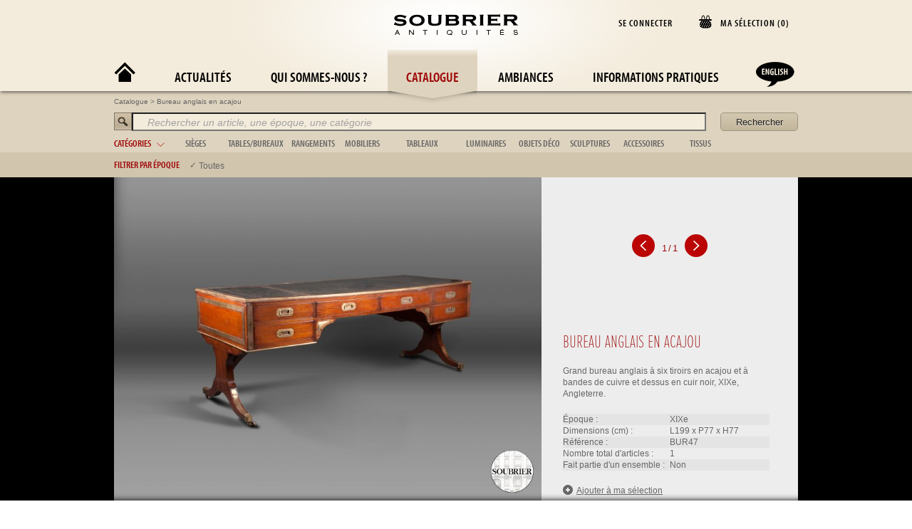

--- FILE ---
content_type: text/html; charset=UTF-8
request_url: https://www.soubrier.com/fr/catalogue/product/bur47-bureau-anglais-en-acajou.html
body_size: 7404
content:
<!DOCTYPE html>
<!--[if lt IE 7]><html class="no-js lt-ie9 lt-ie8 lt-ie7" lang="fr"><![endif]-->
<!--[if IE 7]><html class="no-js lt-ie9 lt-ie8" lang="fr"><![endif]-->
<!--[if IE 8]><html class="no-js lt-ie9" lang="fr"><![endif]-->
<!--[if gt IE 8]><!--><html class="no-js" lang="fr"><!--<![endif]-->
    <head>
        <meta charset="utf-8">
        <meta http-equiv="X-UA-Compatible" content="IE=edge">
        <meta name="author" content="Edouard Soubrier">
        <meta name="msvalidate.01" content="FE72B525253D6988D9F13681816AC9A6">
        <title>Bureau anglais en acajou Soubrier - Louer Tables/bureaux Bureau XIXe</title>        <meta name="description" content="Grand bureau anglais à six tiroirs en acajou et à bandes de cuivre et dessus en cuir noir, XIXe, Angleterre." />
<meta property="og:title" content="Bureau anglais en acajou - Soubrier Antiquités et Décoration" />
<meta property="og:description" content="Grand bureau anglais à six tiroirs en acajou et à bandes de cuivre et dessus en cuir noir, XIXe, Angleterre." />
<meta property="og:image" content="http://www.soubrier.com/photos/articles/thumb/7499a2bb0fb140cd07e4b8ad3b34ec77.jpg" />
<meta property="og:url" content="http://www.soubrier.com/fr/catalogue/product/bur47-bureau-anglais-en-acajou.html" />
<meta property="og:type" content="tables/bureaux - bureau" />        <link href="http://www.soubrier.com/fr/catalogue/product/bur47-bureau-anglais-en-acajou.html" rel="canonical" />
        <meta name="keywords" lang="fr" content="antiquités, location, meubles, cinéma, théâtre, décors, antiquaire, louer, mobilier, événements, salons, ensembliers, accessoiristes, stylistes, décorateurs">
        <meta name="keywords" lang="en" content="antiques, antique, rental, furniture, decorations, rent, film, cinema, theater, events, trade shows, contractors, props, stylists, decorators">
        <!-- <meta name="viewport" content="width=device-width"> -->
        <meta name="google-site-verification" content="YRImanjZSypdjALuZ_34OZn2FVoJwT5rL7xK1igc-YY">
        <meta name="msvalidate.01" content="2F9B125651CE12C8052B4D6808C51150">

        <link rel="icon" type="image/ico" href="/favicon.ico">
        <link rel="stylesheet" type="text/css" href="/css/main.css?d=0122013937">
        <link rel="stylesheet" type="text/css" href="/css/superslides.css">
        <link rel="stylesheet" type="text/css" href="/css/perfect-scrollbar-0.4.1.min.css">
        <link rel="stylesheet" type="text/css" href="/css/jquery-ui-1.8.4.custom.css">
        <link href="http://www.soubrier.com/fr/catalogue/product/bur47-bureau-anglais-en-acajou.html" rel="canonical" />
<link href="/css/html5bp.css?d=0122013937" media="screen" rel="stylesheet" type="text/css" />
<link href="/css/normalize.css?d=0122013937" media="screen" rel="stylesheet" type="text/css" />
<link href="/css/global.css?d=0122013937" media="screen" rel="stylesheet" type="text/css" />
<link href="/css/home.css?d=0122013937" media="screen" rel="stylesheet" type="text/css" />
<link href="/css/articleSize.css" media="screen" rel="stylesheet" type="text/css" />
        
        <script type="text/javascript">
            var app_language = "fr";
            var app_actionReferer = "product";
        </script>


                    <script>
                window.dataLayer = window.dataLayer || [];
                var gtinit = {};
                                gtinit["site_language"] = "fr";
                dataLayer.push(gtinit);
                function gtag(){dataLayer.push(arguments);}
                gtag('consent', 'default', {
                    'ad_storage': 'granted',
                    'ad_user_data': 'granted',
                    'ad_personalization': 'granted',
                    'analytics_storage': 'granted'
                });
            </script>
            <!-- Google Tag Manager -->
            <script>(function(w,d,s,l,i){w[l]=w[l]||[];w[l].push({'gtm.start':
            new Date().getTime(),event:'gtm.js'});var f=d.getElementsByTagName(s)[0],
            j=d.createElement(s),dl=l!='dataLayer'?'&l='+l:'';j.async=true;j.src=
            'https://www.googletagmanager.com/gtm.js?id='+i+dl;f.parentNode.insertBefore(j,f);
            })(window,document,'script','dataLayer','GTM-TL4Q2DC');</script>
            <!-- End Google Tag Manager -->
                    

    </head>

    <body class="">
        <div id="indicator"></div>
        <div id="modalOverlay"></div>
        <div id="modal"></div>
        <input type="hidden" id="register" value="">
        <input type="hidden" id="rmdp" value="">
        <!--[if lt IE 7]>
            <p class="chromeframe">You are using an <strong>outdated</strong> browser. Please <a href="http://browsehappy.com/">upgrade your browser</a> or <a href="http://www.google.com/chromeframe/?redirect=true">activate Google Chrome Frame</a> to improve your experience.</p>
        <![endif]-->
        <div id="home">
            <div class="content">
            </div>
        </div>
        <header>
                <div id="dynamicBlock">
                    <div class="selectionBox">
                        <div id="title">
                                                    <div class="rectangle">
                                    <span class="basketImg"></span>
                                    <div class="title">MA SÉLECTION (<span id="selectionsNumber">0</span>)
                                    </div>
                                </div>
                                                        </div>
                    </div>
                                        <div class="connexionButton">
                                                                    SE CONNECTER                                                    </div>
                    <div id="clientData" class="frame">
                        <div class="slidesContainer">
                            <div class="sslide select">
                                    <div onclick="document.location.href = '/fr/selection/user-selections'" class="nav"><span class="font-picto">T</span><a class="text" href="/fr/selection/user-selections">VOIR TOUTES MES SÉLECTIONS</a></div>
                                <div class="nav infos-compte"><span class="font-picto display-infos">U</span><span class="text">MES INFORMATIONS PERSONNELLES</span></div>
                            </div>
                        </div>
                    </div>

                                        <div id="emptySelection">Vous n'avez aucune s&eacute;lection pour le moment</div>
                    <div id="selectionDetails" class="frame">
                        <div class="slidesContainer">
                            <div class="sslide select">
                                <div class="desc"><table></table></div>
                                <div class="nav">
                                    <a class="quotation-request" onclick="manageSelection('quotation'); return false;" title="Demander un devis">
                                        <span class="font-picto">Z</span>
                                        <span class="text">DEMANDER UN DEVIS</span>
                                    </a>
                                </div>
                                <div class="nav">
                                    <a class="" href="/fr/catalogue/selection" title="Afficher ma sélection"><span class="font-picto display-selection">W</span><span class="text">AFFICHER MA SÉLECTION</span></a>
                                </div>

                                <div id="selectionDetails-share-link" class="nav">
                                    <span class="font-picto">X</span>
                                    <span class="text" title="Partager ma selection">PARTAGER MA SELECTION</span>
                                </div>
                                <div class="nav">
                                    <a href="/fr/selection/print" target="popup-print" onclick="wopen('/fr/selection/print', 'popup-print', 687, 480); return false;" title="IMPRIMER MA SÉLECTION">
                                        <span class="font-picto print-selection">V</span>
                                        <span class="text">IMPRIMER MA SÉLECTION</span>
                                    </a>
                                </div>
                                <div class="nav">
                                    <a class="save-selection" title="Enregistrer ma sélection"><span class="font-picto">Y</span><span class="text">ENREGISTRER MA SÉLECTION</span>
                                    </a>
                                </div>
                                <div class="nav last">
                                    <a onclick="manageSelection('empty'); return false;" title="Effacer ma sélection">
                                        <span class="font-picto">Q</span>
                                        <span class="text">EFFACER MA SÉLECTION</span>
                                    </a>
                                </div>
                            </div>
                        </div>
                    </div>
                </div>
            <nav>
                <div id=logo><img alt="Soubrier Antiquités et Décoration" src="/images/logob.png" width="176" height="30"></div>
                <menu class="level1">
                    <li class="level1-li index"><a href="/fr/" title="Accueil"><span class='picto'>A</span></a></li>
                    <li class="level1-li news"><a href="/fr/news" title="Actualités">Actualités</a></li>
                    <li class="level1-li about"><a href="/fr/about" title="Qui sommes-nous ?"> Qui sommes-nous ?</a></li>
                    <li class="level1-li selected catalogue"><a href="/fr/catalogue" title="Catalogue">Catalogue</a></li>
                    <li class="level1-li ambiances"><a href="/fr/ambiances" title="Ambiances">Ambiances</a></li>
                    <li class="level1-li contact"><a href="/fr/contact" title="Informations Pratiques">Informations Pratiques</a></li>
                    <li class="lang level1-li"><a href="/en/catalogue/product/bur47-bureau-anglais-en-acajou.html/">
                            <span class='picto'>D                            </span></a>


                    </li>
                </menu>
            </nav>
        </header>
        <div id="page">
            <div class="page_content">
<style>
    html, body {
        overflow: visible;
        background-color: #fff;
    }
    #footer {
        text-align: center;
    }
</style>
<link rel="stylesheet" href="/css/swipebox.css">
 <div id="catalogue">
	<form id="searchForm" method="POST" enctype="application/x-www-form-urlencoded" action="/fr/catalogue/search">
		<div class="cnt_categorie">
			<div id="categorie" class="elem">
				<div class="breadcrum" xmlns:v="http://rdf.data-vocabulary.org/#"><span typeof="v:Breadcrumb"><a href="/fr/catalogue" title="Catalogue" rel="v:url" property="v:title">Catalogue</a></span> > <span typeof="v:Breadcrumb"><a href="/fr/catalogue/product/bur47-bureau-anglais-en-acajou.html" title="Bureau anglais en acajou" rel="v:url" property="v:title">Bureau anglais en acajou</a></span></div>				<img alt="Rechercher" src="/images/search.png" width="25" height="25" style="float:left;">
				<input id="search" name="query" type="text" title="Rechercher un article, une époque, une catégorie" value="Rechercher un article, une époque, une catégorie"/>
				<input type="submit" value="Rechercher" title="Rechercher"/>
				<div class="rowset">
					<div class="row toogle_cat main"><div class="title" title="Basculer les catégories">catégories<div class="arrow off">&nbsp;</div></div></div>
				    <div class="row" style="margin-right:0px;"><span class="title"><a class=" toogle_cat" href="/fr/catalogue/products/sieges/" title="sièges">sièges</a></span><ul class="type"><li><span><a class="" href="/fr/catalogue/products/sieges/banquette" title="Banquette">Banquette</a></span></li><li><span><a class="" href="/fr/catalogue/products/sieges/canape" title="Canapé">Canapé</a></span></li><li><span><a class="" href="/fr/catalogue/products/sieges/chaise" title="Chaise">Chaise</a></span></li><li><span><a class="" href="/fr/catalogue/products/sieges/fauteuil" title="Fauteuil">Fauteuil</a></span></li><li><span><a class="" href="/fr/catalogue/products/sieges/meridienne" title="Méridienne">Méridienne</a></span></li><li><span><a class="" href="/fr/catalogue/products/sieges/tabouret" title="Tabouret">Tabouret</a></span></li><li><span><a class="" href="/fr/catalogue/products/sieges/salon" title="Salon">Salon</a></span></li></ul></div><div class="row" style="margin-right:10px;"><span class="title"><a class=" toogle_cat" href="/fr/catalogue/products/tables-bureaux/" title="tables/bureaux">tables/bureaux</a></span><ul class="type"><li><span><a class="" href="/fr/catalogue/products/tables-bureaux/bureau" title="Bureau">Bureau</a></span></li><li><span><a class="" href="/fr/catalogue/products/tables-bureaux/coiffeuse" title="Coiffeuse">Coiffeuse</a></span></li><li><span><a class="" href="/fr/catalogue/products/tables-bureaux/gueridon" title="Guéridon">Guéridon</a></span></li><li><span><a class="" href="/fr/catalogue/products/tables-bureaux/secretaire" title="Secrétaire">Secrétaire</a></span></li><li><span><a class="" href="/fr/catalogue/products/tables-bureaux/table" title="Table">Table</a></span></li><li><span><a class="" href="/fr/catalogue/products/tables-bureaux/table-basse" title="Table basse">Table basse</a></span></li><li><span><a class="" href="/fr/catalogue/products/tables-bureaux/table-roulante" title="Table roulante">Table roulante</a></span></li><li><span><a class="" href="/fr/catalogue/products/tables-bureaux/console" title="Console">Console</a></span></li><li><span><a class="" href="/fr/catalogue/products/tables-bureaux/chevet" title="Chevet">Chevet</a></span></li><li><span><a class="" href="/fr/catalogue/products/tables-bureaux/Salle-%C3%A0-manger" title="Salle à manger">Salle à manger</a></span></li></ul></div><div class="row" style="margin-right:10px;"><span class="title"><a class=" toogle_cat" href="/fr/catalogue/products/rangements/" title="rangements">rangements</a></span><ul class="type"><li><span><a class="" href="/fr/catalogue/products/rangements/armoire" title="Armoire">Armoire</a></span></li><li><span><a class="" href="/fr/catalogue/products/rangements/bibliotheque" title="Bibliothèque">Bibliothèque</a></span></li><li><span><a class="" href="/fr/catalogue/products/rangements/buffet" title="Buffet">Buffet</a></span></li><li><span><a class="" href="/fr/catalogue/products/rangements/coffre" title="Coffre">Coffre</a></span></li><li><span><a class="" href="/fr/catalogue/products/rangements/commode" title="Commode">Commode</a></span></li><li><span><a class="" href="/fr/catalogue/products/rangements/etagere" title="Étagère">Étagère</a></span></li><li><span><a class="" href="/fr/catalogue/products/rangements/vaisselier" title="Vaisselier">Vaisselier</a></span></li><li><span><a class="" href="/fr/catalogue/products/rangements/vitrine" title="Vitrine">Vitrine</a></span></li><li><span><a class="" href="/fr/catalogue/products/rangements/vestiaire" title="Vestiaire">Vestiaire</a></span></li></ul></div><div class="row" style="margin-right:0px;"><span class="title"><a class=" toogle_cat" href="/fr/catalogue/products/mobiliers/" title="mobiliers">mobiliers</a></span><ul class="type"><li><span><a class="" href="/fr/catalogue/products/mobiliers/boiserie" title="Boiserie">Boiserie</a></span></li><li><span><a class="" href="/fr/catalogue/products/mobiliers/chevalet" title="Chevalet">Chevalet</a></span></li><li><span><a class="" href="/fr/catalogue/products/mobiliers/escabeau" title="Escabeau">Escabeau</a></span></li><li><span><a class="" href="/fr/catalogue/products/mobiliers/musique" title="Musique">Musique</a></span></li><li><span><a class="" href="/fr/catalogue/products/mobiliers/jardiniere" title="Jardinière">Jardinière</a></span></li><li><span><a class="" href="/fr/catalogue/products/mobiliers/lit" title="Lit">Lit</a></span></li><li><span><a class="" href="/fr/catalogue/products/mobiliers/meuble-de-jardin" title="Meuble de jardin">Meuble de jardin</a></span></li><li><span><a class="" href="/fr/catalogue/products/mobiliers/miroir-psyche" title="Miroir & psyché">Miroir & psyché</a></span></li><li><span><a class="" href="/fr/catalogue/products/mobiliers/paravent" title="Paravent">Paravent</a></span></li><li><span><a class="" href="/fr/catalogue/products/mobiliers/stele" title="Stèle">Stèle</a></span></li><li><span><a class="" href="/fr/catalogue/products/mobiliers/tapis" title="Tapis">Tapis</a></span></li><li><span><a class="" href="/fr/catalogue/products/mobiliers/chambre" title="Chambre">Chambre</a></span></li></ul></div><div class="row" style="margin-right:0px;"><span class="title"><a class=" toogle_cat" href="/fr/catalogue/products/tableaux/" title="tableaux">tableaux</a></span><ul class="type"><li><span><a class="" href="/fr/catalogue/products/tableaux/abstrait" title="Abstrait">Abstrait</a></span></li><li><span><a class="" href="/fr/catalogue/products/tableaux/nature-morte" title="Nature morte">Nature morte</a></span></li><li><span><a class="" href="/fr/catalogue/products/tableaux/orientaliste" title="Orientaliste">Orientaliste</a></span></li><li><span><a class="" href="/fr/catalogue/products/tableaux/paysage" title="Paysage">Paysage</a></span></li><li><span><a class="" href="/fr/catalogue/products/tableaux/portrait" title="Portrait">Portrait</a></span></li><li><span><a class="" href="/fr/catalogue/products/tableaux/scene-de-genre" title="Scène de genre">Scène de genre</a></span></li><li><span><a class="" href="/fr/catalogue/products/tableaux/tapisserie" title="Tapisserie">Tapisserie</a></span></li><li><span><a class="" href="/fr/catalogue/products/tableaux/divers" title="Divers">Divers</a></span></li><li><span><a class="" href="/fr/catalogue/products/tableaux/animalier" title="Animalier">Animalier</a></span></li></ul></div><div class="row" style="margin-right:10px;"><span class="title"><a class=" toogle_cat" href="/fr/catalogue/products/luminaires/" title="luminaires">luminaires</a></span><ul class="type"><li><span><a class="" href="/fr/catalogue/products/luminaires/applique" title="Applique">Applique</a></span></li><li><span><a class="" href="/fr/catalogue/products/luminaires/bougeoir" title="Bougeoir">Bougeoir</a></span></li><li><span><a class="" href="/fr/catalogue/products/luminaires/candelabre" title="Candélabre">Candélabre</a></span></li><li><span><a class="" href="/fr/catalogue/products/luminaires/girandole" title="Girandole">Girandole</a></span></li><li><span><a class="" href="/fr/catalogue/products/luminaires/lampadaire" title="Lampadaire">Lampadaire</a></span></li><li><span><a class="" href="/fr/catalogue/products/luminaires/lampe" title="Lampe">Lampe</a></span></li><li><span><a class="" href="/fr/catalogue/products/luminaires/lustre" title="Lustre">Lustre</a></span></li></ul></div><div class="row" style="margin-right:10px;"><span class="title"><a class=" toogle_cat" href="/fr/catalogue/products/objets-deco/" title="objets déco">objets déco</a></span><ul class="type"><li><span><a class="" href="/fr/catalogue/products/objets-deco/cache-pot" title="Cache-pot">Cache-pot</a></span></li><li><span><a class="" href="/fr/catalogue/products/objets-deco/cage" title="Cage">Cage</a></span></li><li><span><a class="" href="/fr/catalogue/products/objets-deco/coupe" title="Coupe">Coupe</a></span></li><li><span><a class="" href="/fr/catalogue/products/objets-deco/jouet" title="Jouet">Jouet</a></span></li><li><span><a class="" href="/fr/catalogue/products/objets-deco/scientifique" title="Scientifique">Scientifique</a></span></li><li><span><a class="" href="/fr/catalogue/products/objets-deco/pendule" title="Pendule">Pendule</a></span></li><li><span><a class="" href="/fr/catalogue/products/objets-deco/vase" title="Vase">Vase</a></span></li><li><span><a class="" href="/fr/catalogue/products/objets-deco/coquillage" title="Coquillage">Coquillage</a></span></li><li><span><a class="" href="/fr/catalogue/products/objets-deco/sujet" title="Sujet">Sujet</a></span></li><li><span><a class="" href="/fr/catalogue/products/objets-deco/venerie" title="Vènerie">Vènerie</a></span></li><li><span><a class="" href="/fr/catalogue/products/objets-deco/vannerie" title="Vannerie">Vannerie</a></span></li></ul></div><div class="row" style="margin-right:10px;"><span class="title"><a class=" toogle_cat" href="/fr/catalogue/products/sculptures/" title="sculptures">sculptures</a></span><ul class="type"><li><span><a class="" href="/fr/catalogue/products/sculptures/animalier" title="Animalier">Animalier</a></span></li><li><span><a class="" href="/fr/catalogue/products/sculptures/buste" title="Buste">Buste</a></span></li><li><span><a class="" href="/fr/catalogue/products/sculptures/figuratif" title="Figuratif">Figuratif</a></span></li><li><span><a class="" href="/fr/catalogue/products/sculptures/non-figuratif" title="Non figuratif">Non figuratif</a></span></li><li><span><a class="" href="/fr/catalogue/products/sculptures/art-Africain" title="Art Africain">Art Africain</a></span></li><li><span><a class="" href="/fr/catalogue/products/sculptures/bronze" title="Bronze">Bronze</a></span></li></ul></div><div class="row" style="margin-right:0px;"><span class="title"><a class=" toogle_cat" href="/fr/catalogue/products/accessoires/" title="accessoires">accessoires</a></span><ul class="type"><li><span><a class="" href="/fr/catalogue/products/accessoires/coffret" title="Coffret">Coffret</a></span></li><li><span><a class="" href="/fr/catalogue/products/accessoires/acc.-de-bureau" title="Acc. de bureau">Acc. de bureau</a></span></li><li><span><a class="" href="/fr/catalogue/products/accessoires/acc.-de-cheminee" title="Acc. de cheminée">Acc. de cheminée</a></span></li><li><span><a class="" href="/fr/catalogue/products/accessoires/acc.-de-toilette" title="Acc. de toilette">Acc. de toilette</a></span></li><li><span><a class="" href="/fr/catalogue/products/accessoires/valise" title="Valise">Valise</a></span></li><li><span><a class="" href="/fr/catalogue/products/accessoires/acc.-de-la-table" title="Acc. de la table">Acc. de la table</a></span></li><li><span><a class="" href="/fr/catalogue/products/accessoires/cadre-photo" title="Cadre photo">Cadre photo</a></span></li><li><span><a class="" href="/fr/catalogue/products/accessoires/argenterie" title="Argenterie">Argenterie</a></span></li><li><span><a class="" href="/fr/catalogue/products/accessoires/cuisine" title="Cuisine">Cuisine</a></span></li><li><span><a class="" href="/fr/catalogue/products/accessoires/vaisselle" title="Vaisselle">Vaisselle</a></span></li><li><span><a class="" href="/fr/catalogue/products/accessoires/verrerie" title="Verrerie">Verrerie</a></span></li></ul></div><div class="row" style="margin-right:0px;"><span class="title"><a class=" toogle_cat" href="/fr/catalogue/products/tissus/" title="tissus">tissus</a></span><ul class="type"><li><span><a class="" href="/fr/catalogue/products/tissus/couverture" title="Couverture">Couverture</a></span></li><li><span><a class="" href="/fr/catalogue/products/tissus/coussin" title="Coussin">Coussin</a></span></li><li><span><a class="" href="/fr/catalogue/products/tissus/rideaux" title="Rideaux">Rideaux</a></span></li><li><span><a class="" href="/fr/catalogue/products/tissus/dessus-de-lit" title="Dessus de lit">Dessus de lit</a></span></li><li><span><a class="" href="/fr/catalogue/products/tissus/nappe" title="Nappe">Nappe</a></span></li><li><span><a class="" href="/fr/catalogue/products/tissus/drap" title="Drap">Drap</a></span></li></ul></div>				</div>
			</div>
		</div>
				<div class="cnt_epoque">
			<div class="elem">
				<div class="rowset">
					<div class="row main toogle_epo"><span class="title" title="Filtrer par époque">Filtrer par époque</span></div>
					<div class="row"><span class="epoque"><input type="checkbox" checked="checked" value="all" onclick="epoqueFilter(); return false;" /><label title="Toutes">Toutes</label></span></div>				</div>
			</div>
		</div>		
		        	</form>
</div>
<div id="grid-container" class="catalogue" >
	<div class="content">
		<div id="overlay">&nbsp;</div>
			
							<div id="product_cnt" style="height:454px;display:block;"><div class="product" itemscope itemtype="http://schema.org/Product" >
					<div class="pict_cnt">
						<div class="slidesContainer">
						<div id="trigger" class="hidden"></div>
							 
							    <div class="slide" token="7ad486d2bafc25d0" epoque="14" style="float: left; width: 600px;"><div class="slidesContainer"><div class="slideMorePictsInner"><div class="slidepict"><a href="/photos/articles/7499a2bb0fb140cd07e4b8ad3b34ec77.jpg" class="swipebox" title="Cliquez pour agrandir">
			<img  itemprop="image" id="nb_0" data-original="/photos/articles/medium/7499a2bb0fb140cd07e4b8ad3b34ec77.jpg" alt="Bureau anglais en acajou"  src="/photos/articles/medium/7499a2bb0fb140cd07e4b8ad3b34ec77.jpg" /></a></div></div></div></div>														<!-- <div class="medium_loader"></div> -->
														<div class="shadow"></div>
						</div>
					</div>
					<div class="desc_cnt">
						<div class="close">
								
						</div>
						<div class="nav"><div class="bt_cnt"></div></div>
						<div class="desc">
							<div  class="slidesContainer">
								<div class="slide" token="7ad486d2bafc25d0" epoque="14" style="float: left; width: 300px;"><div class="wrapper"><div class="cnt"><div class="resume"><div><H2><span itemprop="name">Bureau anglais en acajou</span></H2></div><span itemprop="description">Grand bureau anglais à six tiroirs en acajou et à bandes de cuivre et dessus en cuir noir, XIXe, Angleterre.</span></div><div class="params"><table><tr class="odd"><td class="title">époque :</td><td>XIXe</td></tr><tr class="even"><td class="title">dimensions (cm) :</td><td><span title="Longueur">L199</span> x <span title="Profondeur">P77</span> x <span title="Hauteur">H77</span></td></tr><tr class="odd"><td class="title">référence :</td><td class="ref">bur47</td></tr><tr class="even"><td class="title">nombre total d'articles :</td><td>1</td></tr><tr class="odd"><td class="title">fait partie d'un ensemble :</td><td>non</td></tr></table></div><div class="select"><div class="links" style="display:inline;"><a class="linkSelectbur47 on"  style="display:inline-block;"  href="" onclick="manageSelection('add', 'bur47'); return false;" title="Ajouter à ma s&eacute;lection"><div class="linkAdd">&nbsp;</div>Ajouter à ma s&eacute;lection</a><a class="linkSelectbur47 off"  style="display:none;"  href="" onclick="manageSelection('delete', 'bur47'); return false;" title="Retirer de ma sélection" ><div class="linkAdd">&nbsp;</div>Retirer de ma sélection</a></div></div></div></div></div>							</div>
						</div>
					</div>
				</div></div>		

					
	 	<div id="footer">
			<div class="cnt"><a href="https://www.facebook.com/maisonsoubrier" aria-label="Facebook" target="_blank"><object style="pointer-events: none;vertical-align: text-bottom" data="/images/facebook.svg" width="20" height="20"></object></a>
			<a href="https://www.instagram.com/soubrier/" aria-label="Instagram" target="_blank"><object style="pointer-events: none;vertical-align: text-bottom" data="/images/instagram.svg" width="20" height="20"> </object></a>
			Soubrier Antiquités - 14 rue de Reuilly 75012 Paris - <span id="e907591679">[javascript protected email address]</span><script type="text/javascript">/*<![CDATA[*/eval("var a=\"sRI+.z_GAauJykT7v4OWKpXLh6cdZ1VSN-rMn5UiBxP8oQY0wC@f9ml2eDtbEjH3gFq\";var b=a.split(\"\").sort().join(\"\");var c=\"mxCb2lkb2jPtCQtI82m\";var d=\"\";for(var e=0;e<c.length;e++)d+=b.charAt(a.indexOf(c.charAt(e)));document.getElementById(\"e907591679\").innerHTML=\"<a href=\\\"mailto:\"+d+\"\\\" title=\\\"Contactez nous\\\">\"+d+\"</a>\"")/*]]>*/</script> - &copy;Copyright 2026 - <a href="/fr/cgu" title="Conditions générales d'utilisation">Conditions générales d'utilisation</a> - <a href="/pdf/Conditions_Location_fr.pdf" target="_blank">Conditions de location</a></div>
		</div>
	</div>
</div>

<button onclick="backToTop()" id="backToTopBtn" title="Revenir en haut"></button>
            </div>
        </div>

<script type="text/javascript" src="/js/jquery-1.9.1.min.js"></script>
<script type="text/javascript" src="/js/jquery-ui-1.11.14.min.js"></script>
<script type="text/javascript" src="/js/jquery.lazyload.min.js?d=0122013937"></script>
<script type="text/javascript" src="/js/jquery.swipebox.js?d=0122013937"></script>
<script type="text/javascript" src="/js/jquery.easing.1.3.js?d=0122013937"></script>
<script type="text/javascript" src="/js/perfect-scrollbar-0.4.1.with-mousewheel.min.js?d=0122013937"></script>
<script type="text/javascript" src="/js/perfect-scrollbar-0.4.1.min.js?d=0122013937"></script>
<script type="text/javascript" src="/js/main.min.js?d=0122013937"></script>
<script type="text/javascript" src="/js/jquery.transit.min.js?d=0122013937"></script>
<script type="text/javascript" src="/js/product.js?d=0122013937"></script>
<script type="text/javascript" src="/js/menu_catalogue.min.js?d=0122013937"></script>
<script type="text/javascript" src="/js/vignettes.min.js?d=0122013937"></script>
<script type="text/javascript" src="/js/selection.js?d=0122013937"></script>
        <script src="/js/modernizr-2.6.2.min.js"></script>

        <!-- Typekit Button -->
        <script type="text/javascript" src="https://use.typekit.net/rvs4ukv.js"></script>
        <script type="text/javascript">try {
                                                                                        Typekit.load();} catch (e) {
                                                                                    }</script>
        <!-- Google Analytics -->
        <!-- <script async src="https://www.googletagmanager.com/gtag/js?id=G-QT7NQR3Q3W"></script> -->
        <script type="text/javascript">

    
    // window.dataLayer = window.dataLayer || [];
    // function gtag(){dataLayer.push(arguments);}
    // gtag('js', new Date());
    // gtag('config', 'G-QT7NQR3Q3W');
    // gtag('consent', 'default', {
    //     'ad_storage': 'granted',
    //     'ad_user_data': 'granted',
    //     'ad_personalization': 'granted',
    //     'analytics_storage': 'granted'
    // });


    // (function (i, s, o, g, r, a, m) {
    //     i['GoogleAnalyticsObject'] = r;
    //     i[r] = i[r] || function () {
    //         (i[r].q = i[r].q || []).push(arguments)}, i[r].l = 1 * new Date();
    //     a = s.createElement(o),
    //             m = s.getElementsByTagName(o)[0];
    //     a.async = 1;
    //     a.src = g;
    //     m.parentNode.insertBefore(a, m)
    // })(window, document, 'script', '//www.google-analytics.com/analytics.js', 'ga');

    // ga('create', 'UA-10565819-1', {
    //     'siteSpeedSampleRate': 50
    // });
    // ga('send', 'pageview');

            window.onscroll = function() {scrollFunction()};

            function scrollFunction() {
                if (document.body.scrollTop > 128 || document.documentElement.scrollTop > 128) {
                    $('#backToTopBtn').fadeIn(1000);
                } else {
                    $('#backToTopBtn').fadeOut(1000);
                }
            }
            function backToTop() {
                $('html, body').animate( { scrollTop: 0 }, 1000);
            }

            $('#selectionDetails-share-link').on('click', function () {
                var refs = [];
                $('#selectionDetails .ref').each(function () {
                    refName = $(this).find("span").text();
                    refs.push(refName);
                });
                $.ajax({
                    url: "/fr/selection/share-selection/?new=1",
                    async: true,
                    dataType: 'html',
                    data : {
                        ajax: true,
                        ref: refs
                    }
                }).success(function (jsonData) {
                    $('#modal').html(jsonData);
                    $('#modalOverlay').show();
                    $('#modal').show();

                    if ($('#dynamicBlock #clientData').is(":visible"))
                        $('#dynamicBlock #clientData').slideToggle();

                    if (!$('body').hasClass('home')) {

                        $('html').css('overflow', 'auto');

                        // fixe le site
                        $('header').css({
                            'position': 'fixed',
                            'width': '100%'
                        });
                        $('#catalogue').css({
                            'position': 'fixed',
                            'top': '127px',
                            'z-index': '90'
                        });
                        $('.catalogue').css({
                            'position': 'fixed'
                        });
                        $('#page').css({
                            'position': 'fixed',
                            'top': '127px',
                            'width': '100%'
                        });
                    } else {
                        // sur la home
                        $('html').css('overflow', 'auto');
                        $('body').css('overflow', 'auto');
                        $('.home #home').css('position', 'fixed');
                        $('#page').css('display', 'none');
                        $('header').css({
                            'position': 'fixed',
                            'width': '100%'
                        });
                    }
                    $('body').css('overflow', 'auto');
                });
            });
        </script>

    </body>
</html>



--- FILE ---
content_type: image/svg+xml
request_url: https://www.soubrier.com/images/facebook.svg
body_size: 291
content:
<?xml version="1.0"?><svg fill="#000000" xmlns="http://www.w3.org/2000/svg"  viewBox="0 0 24 24" width="24px" height="24px">    <path d="M 5 3 C 3.897 3 3 3.897 3 5 L 3 19 C 3 20.103 3.897 21 5 21 L 11.621094 21 L 14.414062 21 L 19 21 C 20.103 21 21 20.103 21 19 L 21 5 C 21 3.897 20.103 3 19 3 L 5 3 z M 5 5 L 19 5 L 19.001953 19 L 14.414062 19 L 14.414062 15.035156 L 16.779297 15.035156 L 17.130859 12.310547 L 14.429688 12.310547 L 14.429688 10.574219 C 14.429687 9.7862188 14.649297 9.2539062 15.779297 9.2539062 L 17.207031 9.2539062 L 17.207031 6.8222656 C 16.512031 6.7512656 15.814234 6.71675 15.115234 6.71875 C 13.041234 6.71875 11.621094 7.9845938 11.621094 10.308594 L 11.621094 12.314453 L 9.2773438 12.314453 L 9.2773438 15.039062 L 11.621094 15.039062 L 11.621094 19 L 5 19 L 5 5 z"/></svg>

--- FILE ---
content_type: image/svg+xml
request_url: https://www.soubrier.com/images/flecheRougeDroite.svg
body_size: 174
content:
<svg xmlns="http://www.w3.org/2000/svg" viewBox="0 0 38.61 38.61"><defs><style>.cls-1{fill:#bb0404;}.cls-2{fill:#fff;}</style></defs><title>flecheRougeDroite</title><g id="Calque_2" data-name="Calque 2"><g id="fleches"><circle class="cls-1" cx="19.31" cy="19.31" r="19.31"/><polygon class="cls-2" points="15.79 28.02 14.41 26.57 22.06 19.31 14.41 12.04 15.79 10.59 24.96 19.31 15.79 28.02"/></g></g></svg>

--- FILE ---
content_type: image/svg+xml
request_url: https://www.soubrier.com/images/panierNoir.svg
body_size: 457
content:
<svg xmlns="http://www.w3.org/2000/svg" viewBox="0 0 25 25"><defs><style>.cls-1{fill:none;}</style></defs><title>panierNoir</title><g id="Calque_2" data-name="Calque 2"><g id="Back_to_top" data-name="Back to top"><rect class="cls-1" width="25" height="25"/></g><g id="Calque_4" data-name="Calque 4"><path d="M17.63,11H20a1,1,0,0,0,0-2H18.22C18,6,17.09,3.38,15.55,3.38S13.11,6,12.89,9H11.61C11.39,6,10.49,3.38,9,3.38S6.5,6,6.28,9H4a1,1,0,0,0,0,2H6.85a7.43,7.43,0,0,0-2.77,5.73c0,4.89,4.92,4.89,8.17,4.89s8.17,0,8.17-4.89A7.42,7.42,0,0,0,18,11.34V12H17V11ZM13,13h1v1H13Zm-2-2h1v1H11ZM9,4.38c.6,0,1.44,1.76,1.66,4.62H7.28C7.5,6.14,8.34,4.38,9,4.38ZM11,13v1H10V13ZM9,11v1H8V11ZM7,13H8v1H7ZM6,18H5V17H6Zm0-3H7v1H6Zm2,5H7V19H8Zm1-2H8V17H9Zm0-3h1v1H9Zm2,5H10V19h1Zm1-2H11V17h1Zm0-2V15h1v1Zm2,4H13V19h1Zm1-2H14V17h1Zm-1-6V11h1v1Zm1,3h1v1H15Zm2,5H16V19h1Zm-1-6V13h1v1Zm2,1h1v1H18Zm0,2v1H17V17ZM13.89,9c.22-2.86,1.06-4.62,1.66-4.62S17,6.14,17.22,9Z"/></g></g></svg>